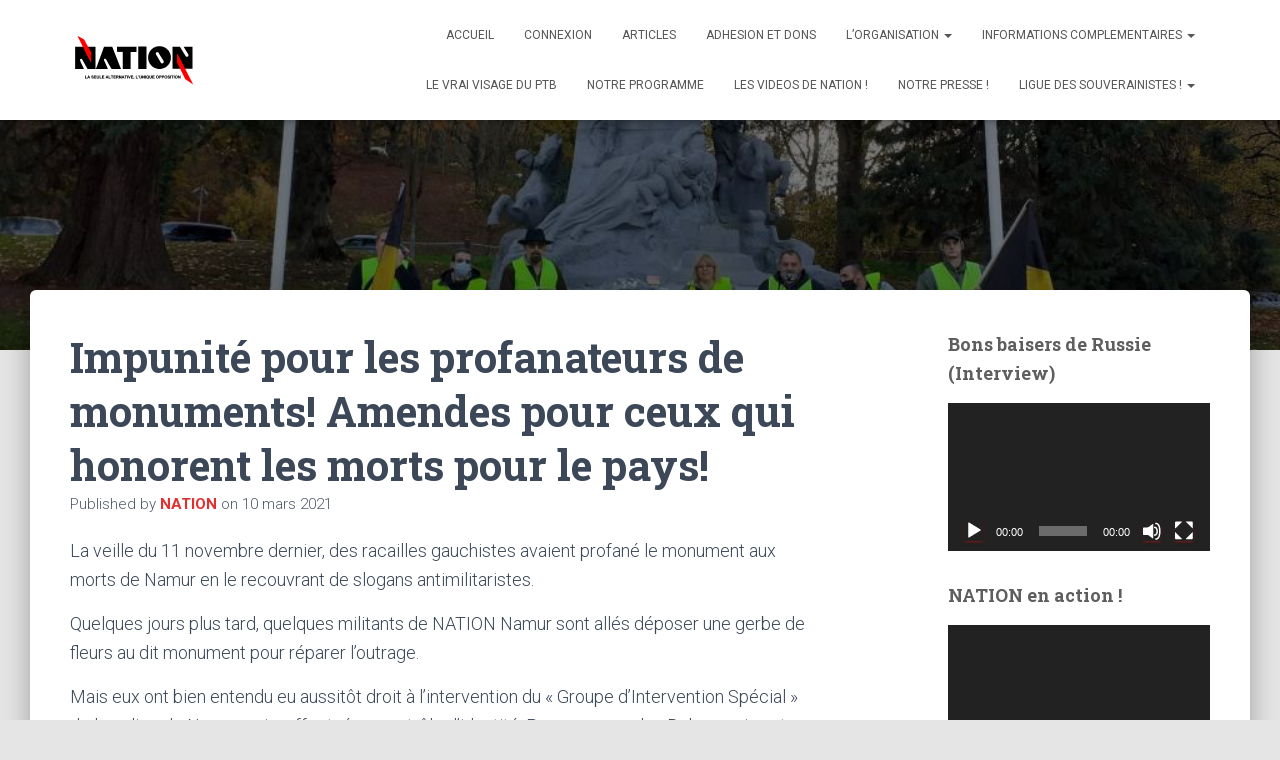

--- FILE ---
content_type: text/css
request_url: https://www.nation.be/wp-content/cache/wpfc-minified/efhsxy6c/6apk9.css
body_size: 1801
content:
.um-profile{box-sizing:border-box}.um-profile .um-cover-overlay{display:none}.um-profile.um-editing .um-cover.has-cover .um-cover-overlay{display:block}.um-profile.um-viewing .um-profile-photo-overlay{display:none}.um-profile img{display:block;overflow:hidden;border-radius:0;margin:0!important}.um-profile a,.um-profile a:hover{text-decoration:none!important}.um-profile .um-profile-body{padding-top:15px;padding-bottom:15px;max-width:600px;margin:auto}.um-profile.um-editing{padding-bottom:15px}.um-profile.um-viewing{padding-bottom:1px}.um-profile.um-viewing .um-field-label{display:block;margin:0 0 8px 0;border-bottom:solid 2px #eee;padding-bottom:4px}.um-cover{background-color:#eee;box-sizing:border-box;position:relative}.um-cover-add{color:#aaa;font-size:36px;width:100%;display:table}.um-cover-add i{font-size:36px}.um-cover-add span{display:table-cell;vertical-align:middle}.um-cover-e{text-align:center;box-sizing:border-box;overflow:hidden}.um-cover-e img{width:100%!important}.um-cover-overlay{position:absolute;top:0;left:0;background:rgba(0,0,0,.5);text-align:center;box-sizing:border-box;padding:0 40px;color:#fff;text-shadow:0 1px #666;cursor:pointer!important;line-height:21px;font-size:16px;height:100%;width:100%}.um-cover-overlay:hover{background:rgba(0,0,0,.55)}.um-cover-overlay span.um-cover-overlay-s{display:table;height:100%;width:100%}.um-cover-overlay ins{display:table-cell;vertical-align:middle;height:100%;text-decoration:none!important;background:0 0!important;color:#fff!important;border-bottom:none!important}.um-cover-overlay i{font-size:46px;display:block;margin-bottom:6px}.um-header{position:relative;padding:0 0 25px 0;border-bottom:solid 2px #eee;min-height:85px;box-sizing:content-box!important}.um-profile-edit{position:absolute;top:15px;right:0;vertical-align:middle;font-size:30px;height:30px;line-height:30px;z-index:66;margin-right:10px}.um-profile-edit i{font-size:30px}.um-header.no-cover .um-profile-meta{padding-left:0!important;padding-right:0!important;text-align:center!important}.um-header.no-cover .um-name{float:none!important;margin-right:0!important}.um-header.no-cover .um-profile-photo{float:none!important;margin:0 auto!important;text-align:center!important}.um-header.no-cover a.um-profile-photo-img{position:relative!important;top:auto!important;left:auto!important;float:none!important;display:inline-block!important;text-align:center!important}.um-header.no-cover .um-main-meta{padding:0}.um-profile .gravatar{position:static}.um-profile-photo{float:left;position:relative;width:200px;margin:0 0 0 30px;box-sizing:border-box}.um-profile-photo a.um-profile-photo-img{float:left;position:absolute;background:#fff;border-radius:100%;border:5px solid #fff;border-bottom:5px solid #fff!important;overflow:hidden;left:0}.um-profile-photo a.um-profile-photo-img img{width:100%;height:auto}.um-profile-photo-overlay{position:absolute;top:0;left:0;background:rgba(0,0,0,.5);text-align:center;box-sizing:border-box;padding:0;color:#fff;text-shadow:0 1px #666;cursor:pointer!important;line-height:21px;font-size:16px;height:100%;width:100%}.um-profile-photo-overlay:hover{background:rgba(0,0,0,.55)}.um-profile-photo-overlay span.um-profile-photo-overlay-s{display:table;height:100%;width:100%}.um-profile-photo-overlay ins{display:table-cell;vertical-align:middle;height:100%;text-decoration:none!important;background:0 0!important;color:#fff!important;border-bottom:none!important}.um-profile-photo-overlay i{font-size:46px;display:block}.um-profile-meta{padding-right:30px;-ms-word-break:break-all;word-break:break-word;word-wrap:break-word}.um-main-meta{padding:10px 0 0 0}.um-name{float:left;font-size:24px;font-weight:700;margin-right:30px;line-height:1.7em}.um-name a{font-size:24px}.um-meta{font-size:15px}.um-meta span a{font-weight:400}.um-meta span:first-child{margin:0 5px 0 0}.um-meta span{margin:0 5px;font-size:14px;display:inline-block}.um-meta span i{font-size:16px;margin:0 5px 0 0}.um-meta-text{margin:6px 0 0 0;color:#666;line-height:1.4em;font-size:13px}.um-meta-text p{margin:0 0 6px 0!important;padding:0!important}.um-profile-status{display:none}.um-profile-status.awaiting_admin_review,.um-profile-status.inactive,.um-profile-status.rejected{display:inline-block;margin:6px 0 0 0;border-left:3px solid #c74a4a;padding-left:10px;font-size:14px;color:#777}.um-profile-note{display:none;text-align:center!important;padding-top:20px;color:#666}.um-profile-note i{display:inline-block;font-size:70px;height:70px;line-height:70px}.um-profile-note i.um-faicon-lock{position:relative;top:2px;display:inline-block;font-size:24px;height:auto;line-height:24px;margin-right:10px}.um-profile-note span{margin-top:10px;display:block;font-size:16px;color:#888}.um-profile-note a{border:none!important}.um-profile-note a:hover{text-decoration:underline!important}.um-profile-nav{padding:10px;background:#444;text-align:center}.um-profile-nav-item.active a,.um-profile-nav-item.active a:hover{color:#fff!important}.um-profile-nav-item.active a span.count{background:0 0;padding:4px 0;color:#fff}.um-profile-nav-item a{color:#fff!important;font-size:14px;font-weight:600;padding:6px 10px 6px 28px;display:block;float:left;border-radius:4px;margin-left:5px;position:relative;border-bottom:0!important}.um-profile-nav-item.without-icon a{padding-left:10px}.um-profile-nav-item.without-icon span.title{padding-left:0}.um-profile-nav-item.without-icon i{display:none}.um-profile-nav-item a:hover{background:#555}.um-profile-nav-item i{font-size:18px;height:18px;line-height:18px;position:absolute;display:block;top:8px;left:10px}.um-profile-nav-item span.title{padding-left:5px}.um-profile-nav-item span.count{font-size:12px;font-weight:300;background:#ddd;color:#666;border-radius:3px;padding:4px 8px;margin-left:3px}.um-profile-subnav{background:#eee;padding:15px;text-align:center}.um-profile-subnav a{display:inline-block;color:#555;font-size:15px;font-weight:600;margin:0 20px;border-bottom:none!important}.um-profile-subnav a:hover{color:#333}.um-profile-subnav span{display:inline-block;margin:0 0 0 8px;background:#ddd;padding:1px 8px;color:#aaa!important;border-radius:2px}.um-item{padding:20px 0;border-bottom:1px solid #eee;position:relative}.um-item-action{position:absolute;right:0;top:16px;width:20px;height:20px;font-size:20px;text-align:center}.um-item-action a{color:#ccc}.um-item-action a:hover{color:#999}.um-item-link{padding-right:40px}.um-item-link a{color:#333;font-size:16px;line-height:20px}.um-item-link a:hover{text-decoration:underline!important}.um-item-link i{font-size:24px;color:#666;margin-right:10px;position:relative;top:3px}.um-item-img{padding:10px 0 0 0}.um-item-img a{display:inline-block;padding:8px;border-radius:3px;border:1px solid #ddd}.um-item-img a:hover{border-color:#bbb}.um-item-img img{max-width:100%;border-radius:3px}.um-item-meta{color:#888}.um-item-meta span{font-size:13px;font-weight:400;font-style:italic}.um-item-meta span:not(:last-child):after{position:relative;padding:0 4px 0 7px;content:"•"}.um-item-meta a{font-weight:700;border-bottom:1px solid #e0e0e0}.um-item-meta a:hover{border-bottom-color:#bbb}.um-load-items{text-align:center;margin-top:12px;padding-top:30px}.um-load-items.loading{background:url(//www.nation.be/wp-content/plugins/ultimate-member/assets/img/loading-dots.gif) no-repeat top center}.um-load-items a{max-width:250px;display:inline-block;margin:0 auto}.um-tab-notifier{position:absolute;background:none repeat scroll 0 0 #c65151;width:18px;height:18px;border-radius:999px;line-height:18px;top:-3px;right:-7px;font-size:11px;font-weight:400}.um-tab-notifier.uimob800-show.uimob500-show.uimob340-show{top:2px;right:8px}.um-profile.um-viewing .um-field-checkbox,.um-profile.um-viewing .um-field-radio{cursor:default!important}

--- FILE ---
content_type: application/javascript
request_url: https://www.nation.be/wp-content/plugins/ultimate-member/assets/libs/select2/i18n/fr.js?ver=4.0.13
body_size: 381
content:
/*! Select2 4.0.13 | https://github.com/select2/select2/blob/master/LICENSE.md */

!function(){if(jQuery&&jQuery.fn&&jQuery.fn.select2&&jQuery.fn.select2.amd)var e=jQuery.fn.select2.amd;e.define("select2/i18n/fr",[],function(){return{errorLoading:function(){return"Les résultats ne peuvent pas être chargés."},inputTooLong:function(e){var n=e.input.length-e.maximum;return"Supprimez "+n+" caractère"+(n>1?"s":"")},inputTooShort:function(e){var n=e.minimum-e.input.length;return"Saisissez au moins "+n+" caractère"+(n>1?"s":"")},loadingMore:function(){return"Chargement de résultats supplémentaires…"},maximumSelected:function(e){return"Vous pouvez seulement sélectionner "+e.maximum+" élément"+(e.maximum>1?"s":"")},noResults:function(){return"Aucun résultat trouvé"},searching:function(){return"Recherche en cours…"},removeAllItems:function(){return"Supprimer tous les éléments"}}}),e.define,e.require}();